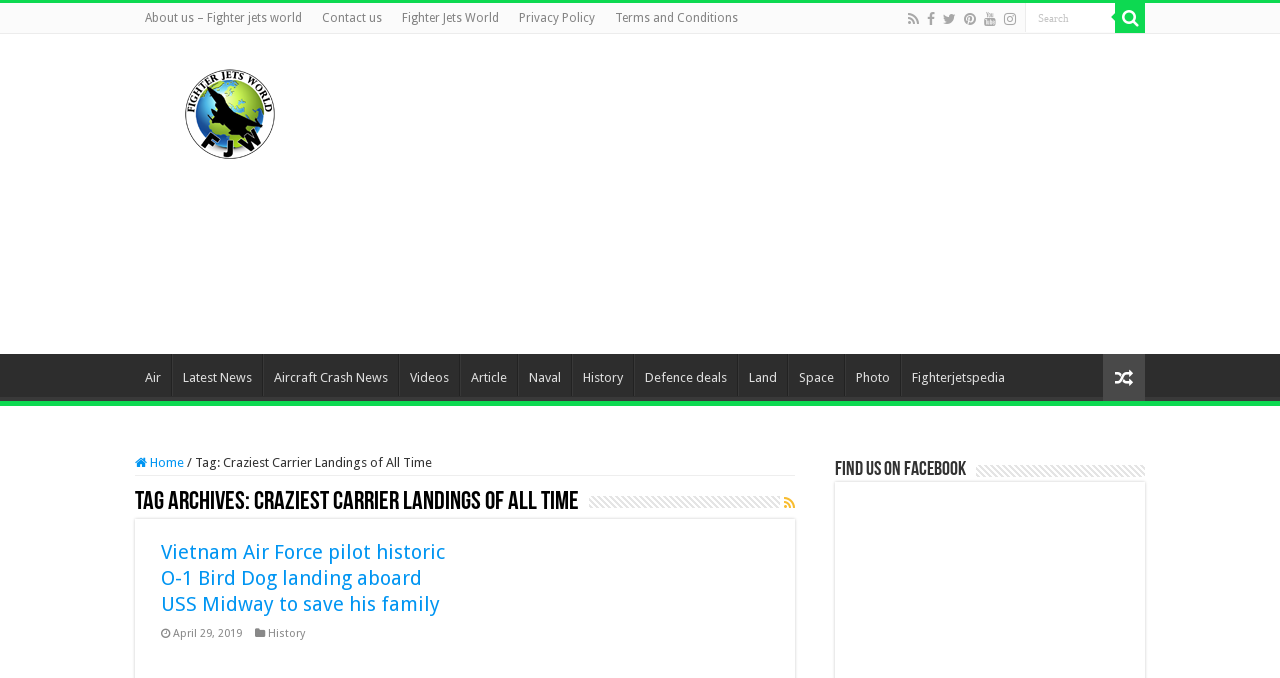

--- FILE ---
content_type: text/html; charset=UTF-8
request_url: https://fighterjetsworld.com/tag/craziest-carrier-landings-of-all-time/
body_size: 12219
content:
<!DOCTYPE html><html lang="en-US" prefix="og: http://ogp.me/ns#"><head><meta charset="UTF-8" /><link rel="profile" href="http://gmpg.org/xfn/11" /><link rel="pingback" href="https://fighterjetsworld.com/xmlrpc.php" /><meta name='robots' content='index, follow, max-image-preview:large, max-snippet:-1, max-video-preview:-1' /><link data-asynced="1" as="style" onload="this.onload=null;this.rel='stylesheet'"  media="all" href="https://fighterjetsworld.com/wp-content/cache/autoptimize/css/autoptimize_5738bd7ca88615d332a795d087866083.css" rel="preload"><noscript><link media="all" href="https://fighterjetsworld.com/wp-content/cache/autoptimize/css/autoptimize_5738bd7ca88615d332a795d087866083.css" rel="stylesheet"></noscript><link data-asynced="1" as="style" onload="this.onload=null;this.rel='stylesheet'"  media="screen" href="https://fighterjetsworld.com/wp-content/cache/autoptimize/css/autoptimize_aab5d1c70e0d9505cfcd4022882cc0d9.css" rel="preload"><noscript><link media="screen" href="https://fighterjetsworld.com/wp-content/cache/autoptimize/css/autoptimize_aab5d1c70e0d9505cfcd4022882cc0d9.css" rel="stylesheet"></noscript><title>Craziest Carrier Landings of All Time Archives - Fighter Jets World</title><link rel="canonical" href="https://fighterjetsworld.com/tag/craziest-carrier-landings-of-all-time/" /><meta property="og:locale" content="en_US" /><meta property="og:type" content="article" /><meta property="og:title" content="Craziest Carrier Landings of All Time Archives - Fighter Jets World" /><meta property="og:url" content="https://fighterjetsworld.com/tag/craziest-carrier-landings-of-all-time/" /><meta property="og:site_name" content="Fighter Jets World" /><meta name="twitter:card" content="summary_large_image" /><meta name="twitter:site" content="@FJW_Aviation" /><link rel='dns-prefetch' href='//fonts.googleapis.com' /><link href='https://sp-ao.shortpixel.ai' rel='preconnect' /><link rel="alternate" type="application/rss+xml" title="Fighter Jets World &raquo; Feed" href="https://fighterjetsworld.com/feed/" /><link rel="alternate" type="application/rss+xml" title="Fighter Jets World &raquo; Comments Feed" href="https://fighterjetsworld.com/comments/feed/" /><link rel="alternate" type="application/rss+xml" title="Fighter Jets World &raquo; Craziest Carrier Landings of All Time Tag Feed" href="https://fighterjetsworld.com/tag/craziest-carrier-landings-of-all-time/feed/" /><link data-asynced="1" as="style" onload="this.onload=null;this.rel='stylesheet'"  crossorigin="anonymous" rel='preload' id='Droid+Sans-css' href='https://fonts.googleapis.com/css?family=Droid+Sans%3Aregular%2C700' type='text/css' media='all' /><noscript><link crossorigin="anonymous" rel='stylesheet' id='Droid+Sans-css' href='https://fonts.googleapis.com/css?family=Droid+Sans%3Aregular%2C700' type='text/css' media='all' /></noscript> <script type="text/javascript" src="https://fighterjetsworld.com/wp-includes/js/jquery/jquery.min.js" id="jquery-core-js"></script> <script type="text/javascript" src="https://fighterjetsworld.com/wp-includes/js/jquery/jquery-migrate.min.js" id="jquery-migrate-js" defer data-deferred="1"></script> <link rel="https://api.w.org/" href="https://fighterjetsworld.com/wp-json/" /><link rel="alternate" title="JSON" type="application/json" href="https://fighterjetsworld.com/wp-json/wp/v2/tags/7141" /><link rel="EditURI" type="application/rsd+xml" title="RSD" href="https://fighterjetsworld.com/xmlrpc.php?rsd" /><meta name="generator" content="WordPress 6.9" /> <script src="https://cdn.onesignal.com/sdks/web/v16/OneSignalSDK.page.js" defer></script> <script src="[data-uri]" defer></script> <link rel="shortcut icon" href="https://fighterjetsworld.com/wp-content/uploads/2018/01/favicon.png" title="Favicon" /> <!--[if IE]> <script type="text/javascript">jQuery(document).ready(function (){ jQuery(".menu-item").has("ul").children("a").attr("aria-haspopup", "true");});</script> <![endif]--> <!--[if lt IE 9]> <script src="https://fighterjetsworld.com/wp-content/themes/sahifa/js/html5.js"></script> <script src="https://fighterjetsworld.com/wp-content/themes/sahifa/js/selectivizr-min.js"></script> <![endif]--> <!--[if IE 9]><link rel="stylesheet" type="text/css" media="all" href="https://fighterjetsworld.com/wp-content/themes/sahifa/css/ie9.css" /> <![endif]--> <!--[if IE 8]><link rel="stylesheet" type="text/css" media="all" href="https://fighterjetsworld.com/wp-content/themes/sahifa/css/ie8.css" /> <![endif]--> <!--[if IE 7]><link rel="stylesheet" type="text/css" media="all" href="https://fighterjetsworld.com/wp-content/themes/sahifa/css/ie7.css" /> <![endif]--><meta name="viewport" content="width=device-width, initial-scale=1.0" /> <script src="https://www.googletagmanager.com/gtag/js?id=UA-112775157-1" defer data-deferred="1"></script> <script src="[data-uri]" defer></script> <meta name='dailymotion-domain-verification' content='dmetlhz7q5nle54gt' /><meta name="p:domain_verify" content="fb19f49cc634f0e9b98718c9327640c3"/> <script custom-element="amp-auto-ads"
        src="https://cdn.ampproject.org/v0/amp-auto-ads-0.1.js" defer data-deferred="1"></script> <meta name="google-site-verification" content="oNjxHwIYfA5BMTFeo7gSaAy6Kgs6fUHJx35oJoCU7O8" /> <script type="text/javascript" src="[data-uri]" defer></script> <script type="application/ld+json" class="saswp-schema-markup-output">[{"@context":"https:\/\/schema.org\/","@graph":[{"@context":"https:\/\/schema.org\/","@type":"SiteNavigationElement","@id":"https:\/\/fighterjetsworld.com\/#defense-headlines","name":"Defense headlines","url":"https:\/\/defenseheadlines.com\/"},{"@context":"https:\/\/schema.org\/","@type":"SiteNavigationElement","@id":"https:\/\/fighterjetsworld.com\/#air","name":"Air","url":"https:\/\/fighterjetsworld.com\/category\/air\/"},{"@context":"https:\/\/schema.org\/","@type":"SiteNavigationElement","@id":"https:\/\/fighterjetsworld.com\/#land","name":"Land","url":"https:\/\/fighterjetsworld.com\/category\/land\/"},{"@context":"https:\/\/schema.org\/","@type":"SiteNavigationElement","@id":"https:\/\/fighterjetsworld.com\/#naval","name":"Naval","url":"https:\/\/fighterjetsworld.com\/category\/naval\/"},{"@context":"https:\/\/schema.org\/","@type":"SiteNavigationElement","@id":"https:\/\/fighterjetsworld.com\/#space","name":"Space","url":"https:\/\/fighterjetsworld.com\/category\/space\/"},{"@context":"https:\/\/schema.org\/","@type":"SiteNavigationElement","@id":"https:\/\/fighterjetsworld.com\/#latest-news","name":"Latest News","url":"https:\/\/fighterjetsworld.com\/category\/latest-news\/"},{"@context":"https:\/\/schema.org\/","@type":"SiteNavigationElement","@id":"https:\/\/fighterjetsworld.com\/#aircraft-crash-news","name":"Aircraft Crash News","url":"https:\/\/fighterjetsworld.com\/category\/latest-news\/aircraft-crash\/"},{"@context":"https:\/\/schema.org\/","@type":"SiteNavigationElement","@id":"https:\/\/fighterjetsworld.com\/#defence-deals","name":"Defence deals","url":"https:\/\/fighterjetsworld.com\/category\/latest-news\/defence-deals\/"},{"@context":"https:\/\/schema.org\/","@type":"SiteNavigationElement","@id":"https:\/\/fighterjetsworld.com\/#fighterjetspedia","name":"Fighterjetspedia","url":"https:\/\/fighterjetsworld.com\/category\/fighterjetspedia\/"},{"@context":"https:\/\/schema.org\/","@type":"SiteNavigationElement","@id":"https:\/\/fighterjetsworld.com\/#videos","name":"Videos","url":"https:\/\/fighterjetsworld.com\/category\/air\/fighter-jets-videos\/"},{"@context":"https:\/\/schema.org\/","@type":"SiteNavigationElement","@id":"https:\/\/fighterjetsworld.com\/#photo","name":"Photo","url":"https:\/\/fighterjetsworld.com\/category\/air\/fighter-jets-photos\/"},{"@context":"https:\/\/schema.org\/","@type":"SiteNavigationElement","@id":"https:\/\/fighterjetsworld.com\/#article","name":"Article","url":"https:\/\/fighterjetsworld.com\/category\/weekly-article\/"},{"@context":"https:\/\/schema.org\/","@type":"SiteNavigationElement","@id":"https:\/\/fighterjetsworld.com\/#history","name":"History","url":"https:\/\/fighterjetsworld.com\/category\/historic-aircraft-and-incident\/"},{"@context":"https:\/\/schema.org\/","@type":"SiteNavigationElement","@id":"https:\/\/fighterjetsworld.com\/#today-in-aviation-history","name":"Today in Aviation History","url":"https:\/\/fighterjetsworld.com\/category\/today-in-aviation-history\/"},{"@context":"https:\/\/schema.org\/","@type":"SiteNavigationElement","@id":"https:\/\/fighterjetsworld.com\/#fighter-jets-world","name":"Fighter Jets World","url":"https:\/\/fighterjetsworld.com\/"}]},

{"@context":"https:\/\/schema.org\/","@type":"BreadcrumbList","@id":"https:\/\/fighterjetsworld.com\/tag\/craziest-carrier-landings-of-all-time\/#breadcrumb","itemListElement":[{"@type":"ListItem","position":1,"item":{"@id":"https:\/\/fighterjetsworld.com","name":"Get the latest news on military aviation"}},{"@type":"ListItem","position":2,"item":{"@id":"https:\/\/fighterjetsworld.com\/tag\/craziest-carrier-landings-of-all-time\/","name":"Craziest Carrier Landings of All Time"}}]}]</script> <link rel="icon" href="https://sp-ao.shortpixel.ai/client/to_webp,q_glossy,ret_img,w_32,h_32/https://fighterjetsworld.com/wp-content/uploads/2020/01/cropped-fjw-32x32.png" sizes="32x32" /><link rel="icon" href="https://sp-ao.shortpixel.ai/client/to_webp,q_glossy,ret_img,w_192,h_192/https://fighterjetsworld.com/wp-content/uploads/2020/01/cropped-fjw-192x192.png" sizes="192x192" /><link rel="apple-touch-icon" href="https://sp-ao.shortpixel.ai/client/to_webp,q_glossy,ret_img,w_180,h_180/https://fighterjetsworld.com/wp-content/uploads/2020/01/cropped-fjw-180x180.png" /><meta name="msapplication-TileImage" content="https://fighterjetsworld.com/wp-content/uploads/2020/01/cropped-fjw-270x270.png" /></head><body id="top" class="archive tag tag-craziest-carrier-landings-of-all-time tag-7141 wp-theme-sahifa lazy-enabled"><div class="wrapper-outer"><div class="background-cover"></div><aside id="slide-out"><div class="search-mobile"><form method="get" id="searchform-mobile" action="https://fighterjetsworld.com/"> <button class="search-button" type="submit" value="Search"><i class="fa fa-search"></i></button> <input type="text" id="s-mobile" name="s" title="Search" value="Search" onfocus="if (this.value == 'Search') {this.value = '';}" onblur="if (this.value == '') {this.value = 'Search';}"  /></form></div><div class="social-icons"> <a class="ttip-none" title="Rss" href="https://fighterjetsworld.com/feed/" target="_blank"><i class="fa fa-rss"></i></a><a class="ttip-none" title="Facebook" href="https://www.facebook.com/AviationHub.FJW" target="_blank"><i class="fa fa-facebook"></i></a><a class="ttip-none" title="Twitter" href="https://twitter.com/FJW_Aviation" target="_blank"><i class="fa fa-twitter"></i></a><a class="ttip-none" title="Pinterest" href="https://www.pinterest.com/fighterjetsworld003/" target="_blank"><i class="fa fa-pinterest"></i></a><a class="ttip-none" title="Youtube" href="https://www.youtube.com/c/Fighterjetsworld" target="_blank"><i class="fa fa-youtube"></i></a><a class="ttip-none" title="instagram" href="https://www.instagram.com/fighterjetsworld_com/?hl=en" target="_blank"><i class="fa fa-instagram"></i></a></div><div id="mobile-menu" ></div></aside><div id="wrapper" class="wide-layout"><div class="inner-wrapper"><header id="theme-header" class="theme-header"><div id="top-nav" class="top-nav"><div class="container"><div class="menu"><ul><li class="page_item page-item-15728"><a href="https://fighterjetsworld.com/about-us/">About us &#8211; Fighter jets world</a></li><li class="page_item page-item-75"><a href="https://fighterjetsworld.com/contact-us/">Contact us</a></li><li class="page_item page-item-11368"><a href="https://fighterjetsworld.com/">Fighter Jets World</a></li><li class="page_item page-item-78"><a href="https://fighterjetsworld.com/privacy-policy/">Privacy Policy</a></li><li class="page_item page-item-80"><a href="https://fighterjetsworld.com/terms-and-conditions/">Terms and Conditions</a></li></ul></div><div class="search-block"><form method="get" id="searchform-header" action="https://fighterjetsworld.com/"> <button class="search-button" type="submit" value="Search"><i class="fa fa-search"></i></button> <input class="search-live" type="text" id="s-header" name="s" title="Search" value="Search" onfocus="if (this.value == 'Search') {this.value = '';}" onblur="if (this.value == '') {this.value = 'Search';}"  /></form></div><div class="social-icons"> <a class="ttip-none" title="Rss" href="https://fighterjetsworld.com/feed/" target="_blank"><i class="fa fa-rss"></i></a><a class="ttip-none" title="Facebook" href="https://www.facebook.com/AviationHub.FJW" target="_blank"><i class="fa fa-facebook"></i></a><a class="ttip-none" title="Twitter" href="https://twitter.com/FJW_Aviation" target="_blank"><i class="fa fa-twitter"></i></a><a class="ttip-none" title="Pinterest" href="https://www.pinterest.com/fighterjetsworld003/" target="_blank"><i class="fa fa-pinterest"></i></a><a class="ttip-none" title="Youtube" href="https://www.youtube.com/c/Fighterjetsworld" target="_blank"><i class="fa fa-youtube"></i></a><a class="ttip-none" title="instagram" href="https://www.instagram.com/fighterjetsworld_com/?hl=en" target="_blank"><i class="fa fa-instagram"></i></a></div></div></div><div class="header-content"> <a id="slide-out-open" class="slide-out-open" href="#"><span></span></a><div class="logo" style=" margin-top:15px; margin-bottom:15px;"><h2> <a title="Fighter Jets World" href="https://fighterjetsworld.com/"> <noscript><img decoding="async" src="https://sp-ao.shortpixel.ai/client/to_webp,q_glossy,ret_img/https://fighterjetsworld.com/wp-content/uploads/2018/01/26914128_1552308058220648_380946393_n.png" alt="Fighter Jets World"  /></noscript><img decoding="async" class="lazyload" src='data:image/svg+xml,%3Csvg%20xmlns=%22http://www.w3.org/2000/svg%22%20viewBox=%220%200%20210%20140%22%3E%3C/svg%3E' data-src="https://sp-ao.shortpixel.ai/client/to_webp,q_glossy,ret_img/https://fighterjetsworld.com/wp-content/uploads/2018/01/26914128_1552308058220648_380946393_n.png" alt="Fighter Jets World"  /><strong>Fighter Jets World FJW</strong> </a></h2></div><div class="e3lan e3lan-top"> <script async src="https://pagead2.googlesyndication.com/pagead/js/adsbygoogle.js?client=ca-pub-5398257779283664"
     crossorigin="anonymous"></script> <ins class="adsbygoogle"
style="display:block"
data-ad-client="ca-pub-5398257779283664"
data-ad-slot="3836948788"
data-ad-format="auto"
data-full-width-responsive="true"></ins> <script>(adsbygoogle = window.adsbygoogle || []).push({});</script> </div><div class="clear"></div></div><nav id="main-nav" class="fixed-enabled"><div class="container"><div class="main-menu"><ul id="menu-unnamed" class="menu"><li id="menu-item-22382" class="menu-item menu-item-type-taxonomy menu-item-object-category menu-item-22382"><a href="https://fighterjetsworld.com/category/air/">Air</a></li><li id="menu-item-22383" class="menu-item menu-item-type-taxonomy menu-item-object-category menu-item-22383"><a href="https://fighterjetsworld.com/category/latest-news/">Latest News</a></li><li id="menu-item-22384" class="menu-item menu-item-type-taxonomy menu-item-object-category menu-item-22384"><a href="https://fighterjetsworld.com/category/latest-news/aircraft-crash/">Aircraft Crash News</a></li><li id="menu-item-22385" class="menu-item menu-item-type-taxonomy menu-item-object-category menu-item-22385"><a href="https://fighterjetsworld.com/category/air/fighter-jets-videos/">Videos</a></li><li id="menu-item-22386" class="menu-item menu-item-type-taxonomy menu-item-object-category menu-item-22386"><a href="https://fighterjetsworld.com/category/weekly-article/">Article</a></li><li id="menu-item-22387" class="menu-item menu-item-type-taxonomy menu-item-object-category menu-item-22387"><a href="https://fighterjetsworld.com/category/naval/">Naval</a></li><li id="menu-item-22388" class="menu-item menu-item-type-taxonomy menu-item-object-category menu-item-22388"><a href="https://fighterjetsworld.com/category/historic-aircraft-and-incident/">History</a></li><li id="menu-item-22389" class="menu-item menu-item-type-taxonomy menu-item-object-category menu-item-22389"><a href="https://fighterjetsworld.com/category/latest-news/defence-deals/">Defence deals</a></li><li id="menu-item-22390" class="menu-item menu-item-type-taxonomy menu-item-object-category menu-item-22390"><a href="https://fighterjetsworld.com/category/land/">Land</a></li><li id="menu-item-22391" class="menu-item menu-item-type-taxonomy menu-item-object-category menu-item-22391"><a href="https://fighterjetsworld.com/category/space/">Space</a></li><li id="menu-item-22392" class="menu-item menu-item-type-taxonomy menu-item-object-category menu-item-22392"><a href="https://fighterjetsworld.com/category/air/fighter-jets-photos/">Photo</a></li><li id="menu-item-22393" class="menu-item menu-item-type-taxonomy menu-item-object-category menu-item-22393"><a href="https://fighterjetsworld.com/category/fighterjetspedia/">Fighterjetspedia</a></li></ul></div> <a href="https://fighterjetsworld.com/?tierand=1" class="random-article ttip" title="Random Article"><i class="fa fa-random"></i></a></div></nav></header><div id="main-content" class="container"><div class="content"><nav id="crumbs"><a href="https://fighterjetsworld.com/"><span class="fa fa-home" aria-hidden="true"></span> Home</a><span class="delimiter">/</span><span class="current">Tag: <span>Craziest Carrier Landings of All Time</span></span></nav><script type="application/ld+json">{"@context":"http:\/\/schema.org","@type":"BreadcrumbList","@id":"#Breadcrumb","itemListElement":[{"@type":"ListItem","position":1,"item":{"name":"Home","@id":"https:\/\/fighterjetsworld.com\/"}}]}</script> <div class="page-head"><h1 class="page-title"> Tag Archives: <span>Craziest Carrier Landings of All Time</span></h1> <a class="rss-cat-icon tooltip" title="Feed Subscription"  href="https://fighterjetsworld.com/tag/craziest-carrier-landings-of-all-time/feed/"><i class="fa fa-rss"></i></a><div class="stripe-line"></div></div><div class="post-listing archive-box masonry-grid" id="masonry-grid"><article class="item-list"><h2 class="post-box-title"> <a href="https://fighterjetsworld.com/historic-aircraft-and-incident/vietnam-air-force-pilot-historic-o-1-bird-dog-landing-aboard-uss-midway-to-save-his-family/13113/">Vietnam Air Force pilot historic O-1 Bird Dog landing aboard USS Midway to save his family</a></h2><p class="post-meta"> <span class="tie-date"><i class="fa fa-clock-o"></i>April 29, 2019</span> <span class="post-cats"><i class="fa fa-folder"></i><a href="https://fighterjetsworld.com/category/historic-aircraft-and-incident/" rel="category tag">History</a></span></p><div class="post-thumbnail"> <a href="https://fighterjetsworld.com/historic-aircraft-and-incident/vietnam-air-force-pilot-historic-o-1-bird-dog-landing-aboard-uss-midway-to-save-his-family/13113/"> <img data-lazyloaded="1" src="[data-uri]" width="310" height="205" data-src="https://sp-ao.shortpixel.ai/client/to_webp,q_glossy,ret_img,w_310,h_205/https://fighterjetsworld.com/wp-content/uploads/2019/04/VNAF-pilot-historic-O-1-Bird-Dog-landing-aboard-USS-Midway-to-save-his-family-310x205.jpg" class="attachment-tie-large size-tie-large wp-post-image" alt="VNAF pilot historic O-1 Bird Dog landing aboard USS Midway to save his family" decoding="async" fetchpriority="high" /><noscript><img width="310" height="205" src="https://sp-ao.shortpixel.ai/client/to_webp,q_glossy,ret_img,w_310,h_205/https://fighterjetsworld.com/wp-content/uploads/2019/04/VNAF-pilot-historic-O-1-Bird-Dog-landing-aboard-USS-Midway-to-save-his-family-310x205.jpg" class="attachment-tie-large size-tie-large wp-post-image" alt="VNAF pilot historic O-1 Bird Dog landing aboard USS Midway to save his family" decoding="async" fetchpriority="high" /></noscript> <span class="fa overlay-icon"></span> </a></div><div class="entry"><p>44-year ago On 29 April 1975, A Vietnam Air Force pilot Major Buang-Ly performed a  historic O-1 Bird Dog landing aboard USS Midway to save his family. Vietnamese Air Force Major Bung-Ly made the decision to load his family &#8212; his wife and five children &#8212; into a small two-seat &hellip;</p> <a class="more-link" href="https://fighterjetsworld.com/historic-aircraft-and-incident/vietnam-air-force-pilot-historic-o-1-bird-dog-landing-aboard-uss-midway-to-save-his-family/13113/">Read More &raquo;</a></div><div class="mini-share-post"> <span class="share-text">Share</span><ul class="flat-social"><li><a href="http://www.facebook.com/sharer.php?u=https://fighterjetsworld.com/?p=13113" class="social-facebook" rel="external" target="_blank"><i class="fa fa-facebook"></i> <span>Facebook</span></a></li><li><a href="https://twitter.com/intent/tweet?text=Vietnam+Air+Force+pilot+historic+O-1+Bird+Dog+landing+aboard+USS+Midway+to+save+his+family&url=https://fighterjetsworld.com/?p=13113" class="social-twitter" rel="external" target="_blank"><i class="fa fa-twitter"></i> <span>Twitter</span></a></li><li><a href="http://www.stumbleupon.com/submit?url=https://fighterjetsworld.com/?p=13113&title=Vietnam+Air+Force+pilot+historic+O-1+Bird+Dog+landing+aboard+USS+Midway+to+save+his+family" class="social-stumble" rel="external" target="_blank"><i class="fa fa-stumbleupon"></i> <span>Stumbleupon</span></a></li><li><a href="http://www.linkedin.com/shareArticle?mini=true&url=https://fighterjetsworld.com/?p=13113&title=Vietnam+Air+Force+pilot+historic+O-1+Bird+Dog+landing+aboard+USS+Midway+to+save+his+family" class="social-linkedin" rel="external" target="_blank"><i class="fa fa-linkedin"></i> <span>LinkedIn</span></a></li><li><a href="http://pinterest.com/pin/create/button/?url=https://fighterjetsworld.com/?p=13113&amp;description=Vietnam+Air+Force+pilot+historic+O-1+Bird+Dog+landing+aboard+USS+Midway+to+save+his+family&amp;media=https://fighterjetsworld.com/wp-content/uploads/2019/04/VNAF-pilot-historic-O-1-Bird-Dog-landing-aboard-USS-Midway-to-save-his-family-660x330.jpg" class="social-pinterest" rel="external" target="_blank"><i class="fa fa-pinterest"></i> <span>Pinterest</span></a></li></ul><div class="clear"></div></div><div class="clear"></div></article></div> <script src="[data-uri]" defer></script> </div><aside id="sidebar"><div class="theiaStickySidebar"><div id="facebook-widget-3" class="widget facebook-widget"><div class="widget-top"><h4>Find us on Facebook</h4><div class="stripe-line"></div></div><div class="widget-container"><div class="facebook-box"> <iframe src="https://www.facebook.com/plugins/likebox.php?href=https://www.facebook.com/AviationHub.FJW&amp;width=300&amp;height=250&amp;show_faces=true&amp;header=false&amp;stream=false&amp;show_border=false" scrolling="no" frameborder="0" style="border:none; overflow:hidden; width:300px; height:250px;" allowTransparency="true"></iframe></div></div></div></div></aside><div class="clear"></div></div><footer id="theme-footer"><div id="footer-widget-area" class="footer-4c"></div><div class="clear"></div></footer><div class="clear"></div><div class="footer-bottom"><div class="container"><div class="alignright"></div><div class="social-icons"> <a class="ttip-none" title="Rss" href="https://fighterjetsworld.com/feed/" target="_blank"><i class="fa fa-rss"></i></a><a class="ttip-none" title="Facebook" href="https://www.facebook.com/AviationHub.FJW" target="_blank"><i class="fa fa-facebook"></i></a><a class="ttip-none" title="Twitter" href="https://twitter.com/FJW_Aviation" target="_blank"><i class="fa fa-twitter"></i></a><a class="ttip-none" title="Pinterest" href="https://www.pinterest.com/fighterjetsworld003/" target="_blank"><i class="fa fa-pinterest"></i></a><a class="ttip-none" title="Youtube" href="https://www.youtube.com/c/Fighterjetsworld" target="_blank"><i class="fa fa-youtube"></i></a><a class="ttip-none" title="instagram" href="https://www.instagram.com/fighterjetsworld_com/?hl=en" target="_blank"><i class="fa fa-instagram"></i></a></div><div class="alignleft"> © Copyright 2026, All Rights Reserved</div><div class="clear"></div></div></div></div></div></div><div id="topcontrol" class="fa fa-angle-up" title="Scroll To Top"></div><div id="fb-root"></div> <script type="speculationrules">{"prefetch":[{"source":"document","where":{"and":[{"href_matches":"/*"},{"not":{"href_matches":["/wp-*.php","/wp-admin/*","/wp-content/uploads/*","/wp-content/*","/wp-content/plugins/*","/wp-content/themes/sahifa/*","/*\\?(.+)"]}},{"not":{"selector_matches":"a[rel~=\"nofollow\"]"}},{"not":{"selector_matches":".no-prefetch, .no-prefetch a"}}]},"eagerness":"conservative"}]}</script> <amp-auto-ads type="adsense"
data-ad-client="ca-pub-5398257779283664"> </amp-auto-ads><noscript><style>.lazyload{display:none;}</style></noscript><script data-noptimize="1" src="[data-uri]" defer></script><script data-noptimize="1" src='https://fighterjetsworld.com/wp-content/plugins/autoptimize/classes/external/js/lazysizes.min.js?ao_version=3.1.14' defer data-deferred="1"></script><script type="text/javascript" id="tie-scripts-js-extra" src="[data-uri]" defer></script> <script type="text/javascript" src="https://fighterjetsworld.com/wp-content/themes/sahifa/js/tie-scripts.js" id="tie-scripts-js" defer data-deferred="1"></script> <script type="text/javascript" src="https://fighterjetsworld.com/wp-content/themes/sahifa/js/ilightbox.packed.js" id="tie-ilightbox-js" defer data-deferred="1"></script> <script type="text/javascript" src="https://fighterjetsworld.com/wp-content/plugins/litespeed-cache/assets/js/instant_click.min.js" id="litespeed-cache-js" defer="defer" data-wp-strategy="defer"></script> <script type="text/javascript" src="https://fighterjetsworld.com/wp-content/themes/sahifa/js/search.js" id="tie-search-js" defer data-deferred="1"></script> <script type="text/javascript" src="https://fighterjetsworld.com/wp-content/themes/sahifa/js/isotope.js" id="tie-masonry-js" defer data-deferred="1"></script> <script id="wp-emoji-settings" type="application/json">{"baseUrl":"https://s.w.org/images/core/emoji/17.0.2/72x72/","ext":".png","svgUrl":"https://s.w.org/images/core/emoji/17.0.2/svg/","svgExt":".svg","source":{"concatemoji":"https://fighterjetsworld.com/wp-includes/js/wp-emoji-release.min.js"}}</script> <script type="module">/*! This file is auto-generated */
const a=JSON.parse(document.getElementById("wp-emoji-settings").textContent),o=(window._wpemojiSettings=a,"wpEmojiSettingsSupports"),s=["flag","emoji"];function i(e){try{var t={supportTests:e,timestamp:(new Date).valueOf()};sessionStorage.setItem(o,JSON.stringify(t))}catch(e){}}function c(e,t,n){e.clearRect(0,0,e.canvas.width,e.canvas.height),e.fillText(t,0,0);t=new Uint32Array(e.getImageData(0,0,e.canvas.width,e.canvas.height).data);e.clearRect(0,0,e.canvas.width,e.canvas.height),e.fillText(n,0,0);const a=new Uint32Array(e.getImageData(0,0,e.canvas.width,e.canvas.height).data);return t.every((e,t)=>e===a[t])}function p(e,t){e.clearRect(0,0,e.canvas.width,e.canvas.height),e.fillText(t,0,0);var n=e.getImageData(16,16,1,1);for(let e=0;e<n.data.length;e++)if(0!==n.data[e])return!1;return!0}function u(e,t,n,a){switch(t){case"flag":return n(e,"\ud83c\udff3\ufe0f\u200d\u26a7\ufe0f","\ud83c\udff3\ufe0f\u200b\u26a7\ufe0f")?!1:!n(e,"\ud83c\udde8\ud83c\uddf6","\ud83c\udde8\u200b\ud83c\uddf6")&&!n(e,"\ud83c\udff4\udb40\udc67\udb40\udc62\udb40\udc65\udb40\udc6e\udb40\udc67\udb40\udc7f","\ud83c\udff4\u200b\udb40\udc67\u200b\udb40\udc62\u200b\udb40\udc65\u200b\udb40\udc6e\u200b\udb40\udc67\u200b\udb40\udc7f");case"emoji":return!a(e,"\ud83e\u1fac8")}return!1}function f(e,t,n,a){let r;const o=(r="undefined"!=typeof WorkerGlobalScope&&self instanceof WorkerGlobalScope?new OffscreenCanvas(300,150):document.createElement("canvas")).getContext("2d",{willReadFrequently:!0}),s=(o.textBaseline="top",o.font="600 32px Arial",{});return e.forEach(e=>{s[e]=t(o,e,n,a)}),s}function r(e){var t=document.createElement("script");t.src=e,t.defer=!0,document.head.appendChild(t)}a.supports={everything:!0,everythingExceptFlag:!0},new Promise(t=>{let n=function(){try{var e=JSON.parse(sessionStorage.getItem(o));if("object"==typeof e&&"number"==typeof e.timestamp&&(new Date).valueOf()<e.timestamp+604800&&"object"==typeof e.supportTests)return e.supportTests}catch(e){}return null}();if(!n){if("undefined"!=typeof Worker&&"undefined"!=typeof OffscreenCanvas&&"undefined"!=typeof URL&&URL.createObjectURL&&"undefined"!=typeof Blob)try{var e="postMessage("+f.toString()+"("+[JSON.stringify(s),u.toString(),c.toString(),p.toString()].join(",")+"));",a=new Blob([e],{type:"text/javascript"});const r=new Worker(URL.createObjectURL(a),{name:"wpTestEmojiSupports"});return void(r.onmessage=e=>{i(n=e.data),r.terminate(),t(n)})}catch(e){}i(n=f(s,u,c,p))}t(n)}).then(e=>{for(const n in e)a.supports[n]=e[n],a.supports.everything=a.supports.everything&&a.supports[n],"flag"!==n&&(a.supports.everythingExceptFlag=a.supports.everythingExceptFlag&&a.supports[n]);var t;a.supports.everythingExceptFlag=a.supports.everythingExceptFlag&&!a.supports.flag,a.supports.everything||((t=a.source||{}).concatemoji?r(t.concatemoji):t.wpemoji&&t.twemoji&&(r(t.twemoji),r(t.wpemoji)))});
//# sourceURL=https://fighterjetsworld.com/wp-includes/js/wp-emoji-loader.min.js</script> <script data-no-optimize="1">window.lazyLoadOptions=Object.assign({},{threshold:300},window.lazyLoadOptions||{});!function(t,e){"object"==typeof exports&&"undefined"!=typeof module?module.exports=e():"function"==typeof define&&define.amd?define(e):(t="undefined"!=typeof globalThis?globalThis:t||self).LazyLoad=e()}(this,function(){"use strict";function e(){return(e=Object.assign||function(t){for(var e=1;e<arguments.length;e++){var n,a=arguments[e];for(n in a)Object.prototype.hasOwnProperty.call(a,n)&&(t[n]=a[n])}return t}).apply(this,arguments)}function o(t){return e({},at,t)}function l(t,e){return t.getAttribute(gt+e)}function c(t){return l(t,vt)}function s(t,e){return function(t,e,n){e=gt+e;null!==n?t.setAttribute(e,n):t.removeAttribute(e)}(t,vt,e)}function i(t){return s(t,null),0}function r(t){return null===c(t)}function u(t){return c(t)===_t}function d(t,e,n,a){t&&(void 0===a?void 0===n?t(e):t(e,n):t(e,n,a))}function f(t,e){et?t.classList.add(e):t.className+=(t.className?" ":"")+e}function _(t,e){et?t.classList.remove(e):t.className=t.className.replace(new RegExp("(^|\\s+)"+e+"(\\s+|$)")," ").replace(/^\s+/,"").replace(/\s+$/,"")}function g(t){return t.llTempImage}function v(t,e){!e||(e=e._observer)&&e.unobserve(t)}function b(t,e){t&&(t.loadingCount+=e)}function p(t,e){t&&(t.toLoadCount=e)}function n(t){for(var e,n=[],a=0;e=t.children[a];a+=1)"SOURCE"===e.tagName&&n.push(e);return n}function h(t,e){(t=t.parentNode)&&"PICTURE"===t.tagName&&n(t).forEach(e)}function a(t,e){n(t).forEach(e)}function m(t){return!!t[lt]}function E(t){return t[lt]}function I(t){return delete t[lt]}function y(e,t){var n;m(e)||(n={},t.forEach(function(t){n[t]=e.getAttribute(t)}),e[lt]=n)}function L(a,t){var o;m(a)&&(o=E(a),t.forEach(function(t){var e,n;e=a,(t=o[n=t])?e.setAttribute(n,t):e.removeAttribute(n)}))}function k(t,e,n){f(t,e.class_loading),s(t,st),n&&(b(n,1),d(e.callback_loading,t,n))}function A(t,e,n){n&&t.setAttribute(e,n)}function O(t,e){A(t,rt,l(t,e.data_sizes)),A(t,it,l(t,e.data_srcset)),A(t,ot,l(t,e.data_src))}function w(t,e,n){var a=l(t,e.data_bg_multi),o=l(t,e.data_bg_multi_hidpi);(a=nt&&o?o:a)&&(t.style.backgroundImage=a,n=n,f(t=t,(e=e).class_applied),s(t,dt),n&&(e.unobserve_completed&&v(t,e),d(e.callback_applied,t,n)))}function x(t,e){!e||0<e.loadingCount||0<e.toLoadCount||d(t.callback_finish,e)}function M(t,e,n){t.addEventListener(e,n),t.llEvLisnrs[e]=n}function N(t){return!!t.llEvLisnrs}function z(t){if(N(t)){var e,n,a=t.llEvLisnrs;for(e in a){var o=a[e];n=e,o=o,t.removeEventListener(n,o)}delete t.llEvLisnrs}}function C(t,e,n){var a;delete t.llTempImage,b(n,-1),(a=n)&&--a.toLoadCount,_(t,e.class_loading),e.unobserve_completed&&v(t,n)}function R(i,r,c){var l=g(i)||i;N(l)||function(t,e,n){N(t)||(t.llEvLisnrs={});var a="VIDEO"===t.tagName?"loadeddata":"load";M(t,a,e),M(t,"error",n)}(l,function(t){var e,n,a,o;n=r,a=c,o=u(e=i),C(e,n,a),f(e,n.class_loaded),s(e,ut),d(n.callback_loaded,e,a),o||x(n,a),z(l)},function(t){var e,n,a,o;n=r,a=c,o=u(e=i),C(e,n,a),f(e,n.class_error),s(e,ft),d(n.callback_error,e,a),o||x(n,a),z(l)})}function T(t,e,n){var a,o,i,r,c;t.llTempImage=document.createElement("IMG"),R(t,e,n),m(c=t)||(c[lt]={backgroundImage:c.style.backgroundImage}),i=n,r=l(a=t,(o=e).data_bg),c=l(a,o.data_bg_hidpi),(r=nt&&c?c:r)&&(a.style.backgroundImage='url("'.concat(r,'")'),g(a).setAttribute(ot,r),k(a,o,i)),w(t,e,n)}function G(t,e,n){var a;R(t,e,n),a=e,e=n,(t=Et[(n=t).tagName])&&(t(n,a),k(n,a,e))}function D(t,e,n){var a;a=t,(-1<It.indexOf(a.tagName)?G:T)(t,e,n)}function S(t,e,n){var a;t.setAttribute("loading","lazy"),R(t,e,n),a=e,(e=Et[(n=t).tagName])&&e(n,a),s(t,_t)}function V(t){t.removeAttribute(ot),t.removeAttribute(it),t.removeAttribute(rt)}function j(t){h(t,function(t){L(t,mt)}),L(t,mt)}function F(t){var e;(e=yt[t.tagName])?e(t):m(e=t)&&(t=E(e),e.style.backgroundImage=t.backgroundImage)}function P(t,e){var n;F(t),n=e,r(e=t)||u(e)||(_(e,n.class_entered),_(e,n.class_exited),_(e,n.class_applied),_(e,n.class_loading),_(e,n.class_loaded),_(e,n.class_error)),i(t),I(t)}function U(t,e,n,a){var o;n.cancel_on_exit&&(c(t)!==st||"IMG"===t.tagName&&(z(t),h(o=t,function(t){V(t)}),V(o),j(t),_(t,n.class_loading),b(a,-1),i(t),d(n.callback_cancel,t,e,a)))}function $(t,e,n,a){var o,i,r=(i=t,0<=bt.indexOf(c(i)));s(t,"entered"),f(t,n.class_entered),_(t,n.class_exited),o=t,i=a,n.unobserve_entered&&v(o,i),d(n.callback_enter,t,e,a),r||D(t,n,a)}function q(t){return t.use_native&&"loading"in HTMLImageElement.prototype}function H(t,o,i){t.forEach(function(t){return(a=t).isIntersecting||0<a.intersectionRatio?$(t.target,t,o,i):(e=t.target,n=t,a=o,t=i,void(r(e)||(f(e,a.class_exited),U(e,n,a,t),d(a.callback_exit,e,n,t))));var e,n,a})}function B(e,n){var t;tt&&!q(e)&&(n._observer=new IntersectionObserver(function(t){H(t,e,n)},{root:(t=e).container===document?null:t.container,rootMargin:t.thresholds||t.threshold+"px"}))}function J(t){return Array.prototype.slice.call(t)}function K(t){return t.container.querySelectorAll(t.elements_selector)}function Q(t){return c(t)===ft}function W(t,e){return e=t||K(e),J(e).filter(r)}function X(e,t){var n;(n=K(e),J(n).filter(Q)).forEach(function(t){_(t,e.class_error),i(t)}),t.update()}function t(t,e){var n,a,t=o(t);this._settings=t,this.loadingCount=0,B(t,this),n=t,a=this,Y&&window.addEventListener("online",function(){X(n,a)}),this.update(e)}var Y="undefined"!=typeof window,Z=Y&&!("onscroll"in window)||"undefined"!=typeof navigator&&/(gle|ing|ro)bot|crawl|spider/i.test(navigator.userAgent),tt=Y&&"IntersectionObserver"in window,et=Y&&"classList"in document.createElement("p"),nt=Y&&1<window.devicePixelRatio,at={elements_selector:".lazy",container:Z||Y?document:null,threshold:300,thresholds:null,data_src:"src",data_srcset:"srcset",data_sizes:"sizes",data_bg:"bg",data_bg_hidpi:"bg-hidpi",data_bg_multi:"bg-multi",data_bg_multi_hidpi:"bg-multi-hidpi",data_poster:"poster",class_applied:"applied",class_loading:"litespeed-loading",class_loaded:"litespeed-loaded",class_error:"error",class_entered:"entered",class_exited:"exited",unobserve_completed:!0,unobserve_entered:!1,cancel_on_exit:!0,callback_enter:null,callback_exit:null,callback_applied:null,callback_loading:null,callback_loaded:null,callback_error:null,callback_finish:null,callback_cancel:null,use_native:!1},ot="src",it="srcset",rt="sizes",ct="poster",lt="llOriginalAttrs",st="loading",ut="loaded",dt="applied",ft="error",_t="native",gt="data-",vt="ll-status",bt=[st,ut,dt,ft],pt=[ot],ht=[ot,ct],mt=[ot,it,rt],Et={IMG:function(t,e){h(t,function(t){y(t,mt),O(t,e)}),y(t,mt),O(t,e)},IFRAME:function(t,e){y(t,pt),A(t,ot,l(t,e.data_src))},VIDEO:function(t,e){a(t,function(t){y(t,pt),A(t,ot,l(t,e.data_src))}),y(t,ht),A(t,ct,l(t,e.data_poster)),A(t,ot,l(t,e.data_src)),t.load()}},It=["IMG","IFRAME","VIDEO"],yt={IMG:j,IFRAME:function(t){L(t,pt)},VIDEO:function(t){a(t,function(t){L(t,pt)}),L(t,ht),t.load()}},Lt=["IMG","IFRAME","VIDEO"];return t.prototype={update:function(t){var e,n,a,o=this._settings,i=W(t,o);{if(p(this,i.length),!Z&&tt)return q(o)?(e=o,n=this,i.forEach(function(t){-1!==Lt.indexOf(t.tagName)&&S(t,e,n)}),void p(n,0)):(t=this._observer,o=i,t.disconnect(),a=t,void o.forEach(function(t){a.observe(t)}));this.loadAll(i)}},destroy:function(){this._observer&&this._observer.disconnect(),K(this._settings).forEach(function(t){I(t)}),delete this._observer,delete this._settings,delete this.loadingCount,delete this.toLoadCount},loadAll:function(t){var e=this,n=this._settings;W(t,n).forEach(function(t){v(t,e),D(t,n,e)})},restoreAll:function(){var e=this._settings;K(e).forEach(function(t){P(t,e)})}},t.load=function(t,e){e=o(e);D(t,e)},t.resetStatus=function(t){i(t)},t}),function(t,e){"use strict";function n(){e.body.classList.add("litespeed_lazyloaded")}function a(){console.log("[LiteSpeed] Start Lazy Load"),o=new LazyLoad(Object.assign({},t.lazyLoadOptions||{},{elements_selector:"[data-lazyloaded]",callback_finish:n})),i=function(){o.update()},t.MutationObserver&&new MutationObserver(i).observe(e.documentElement,{childList:!0,subtree:!0,attributes:!0})}var o,i;t.addEventListener?t.addEventListener("load",a,!1):t.attachEvent("onload",a)}(window,document);</script></body></html>
<!-- Page optimized by LiteSpeed Cache @2026-01-20 07:30:43 -->

<!-- Page cached by LiteSpeed Cache 7.7 on 2026-01-20 07:30:43 -->
<!-- QUIC.cloud CCSS loaded ✅ /ccss/fe405624e2d68fde83defc5044c37938.css -->

--- FILE ---
content_type: text/html; charset=utf-8
request_url: https://www.google.com/recaptcha/api2/aframe
body_size: 249
content:
<!DOCTYPE HTML><html><head><meta http-equiv="content-type" content="text/html; charset=UTF-8"></head><body><script nonce="faw__DwqWQNEuc9QT-Ubdw">/** Anti-fraud and anti-abuse applications only. See google.com/recaptcha */ try{var clients={'sodar':'https://pagead2.googlesyndication.com/pagead/sodar?'};window.addEventListener("message",function(a){try{if(a.source===window.parent){var b=JSON.parse(a.data);var c=clients[b['id']];if(c){var d=document.createElement('img');d.src=c+b['params']+'&rc='+(localStorage.getItem("rc::a")?sessionStorage.getItem("rc::b"):"");window.document.body.appendChild(d);sessionStorage.setItem("rc::e",parseInt(sessionStorage.getItem("rc::e")||0)+1);localStorage.setItem("rc::h",'1768894245691');}}}catch(b){}});window.parent.postMessage("_grecaptcha_ready", "*");}catch(b){}</script></body></html>

--- FILE ---
content_type: text/css
request_url: https://fighterjetsworld.com/wp-content/cache/autoptimize/css/autoptimize_aab5d1c70e0d9505cfcd4022882cc0d9.css
body_size: 692
content:
body{font-family:'Droid Sans'}#main-nav,.cat-box-content,#sidebar .widget-container,.post-listing,#commentform{border-bottom-color:#0dd951}.search-block .search-button,#topcontrol,#main-nav ul li.current-menu-item a,#main-nav ul li.current-menu-item a:hover,#main-nav ul li.current_page_parent a,#main-nav ul li.current_page_parent a:hover,#main-nav ul li.current-menu-parent a,#main-nav ul li.current-menu-parent a:hover,#main-nav ul li.current-page-ancestor a,#main-nav ul li.current-page-ancestor a:hover,.pagination span.current,.share-post span.share-text,.flex-control-paging li a.flex-active,.ei-slider-thumbs li.ei-slider-element,.review-percentage .review-item span span,.review-final-score,.button,a.button,a.more-link,#main-content input[type=submit],.form-submit #submit,#login-form .login-button,.widget-feedburner .feedburner-subscribe,input[type=submit],#buddypress button,#buddypress a.button,#buddypress input[type=submit],#buddypress input[type=reset],#buddypress ul.button-nav li a,#buddypress div.generic-button a,#buddypress .comment-reply-link,#buddypress div.item-list-tabs ul li a span,#buddypress div.item-list-tabs ul li.selected a,#buddypress div.item-list-tabs ul li.current a,#buddypress #members-directory-form div.item-list-tabs ul li.selected span,#members-list-options a.selected,#groups-list-options a.selected,body.dark-skin #buddypress div.item-list-tabs ul li a span,body.dark-skin #buddypress div.item-list-tabs ul li.selected a,body.dark-skin #buddypress div.item-list-tabs ul li.current a,body.dark-skin #members-list-options a.selected,body.dark-skin #groups-list-options a.selected,.search-block-large .search-button,#featured-posts .flex-next:hover,#featured-posts .flex-prev:hover,a.tie-cart span.shooping-count,.woocommerce span.onsale,.woocommerce-page span.onsale,.woocommerce .widget_price_filter .ui-slider .ui-slider-handle,.woocommerce-page .widget_price_filter .ui-slider .ui-slider-handle,#check-also-close,a.post-slideshow-next,a.post-slideshow-prev,.widget_price_filter .ui-slider .ui-slider-handle,.quantity .minus:hover,.quantity .plus:hover,.mejs-container .mejs-controls .mejs-time-rail .mejs-time-current,#reading-position-indicator{background-color:#0dd951}::-webkit-scrollbar-thumb{background-color:#0dd951 !important}#theme-footer,#theme-header,.top-nav ul li.current-menu-item:before,#main-nav .menu-sub-content,#main-nav ul ul,#check-also-box{border-top-color:#0dd951}.search-block:after{border-right-color:#0dd951}body.rtl .search-block:after{border-left-color:#0dd951}#main-nav ul>li.menu-item-has-children:hover>a:after,#main-nav ul>li.mega-menu:hover>a:after{border-color:transparent transparent #0dd951}.widget.timeline-posts li a:hover,.widget.timeline-posts li a:hover span.tie-date{color:#0dd951}.widget.timeline-posts li a:hover span.tie-date:before{background:#0dd951;border-color:#0dd951}#order_review,#order_review_heading{border-color:#0dd951}